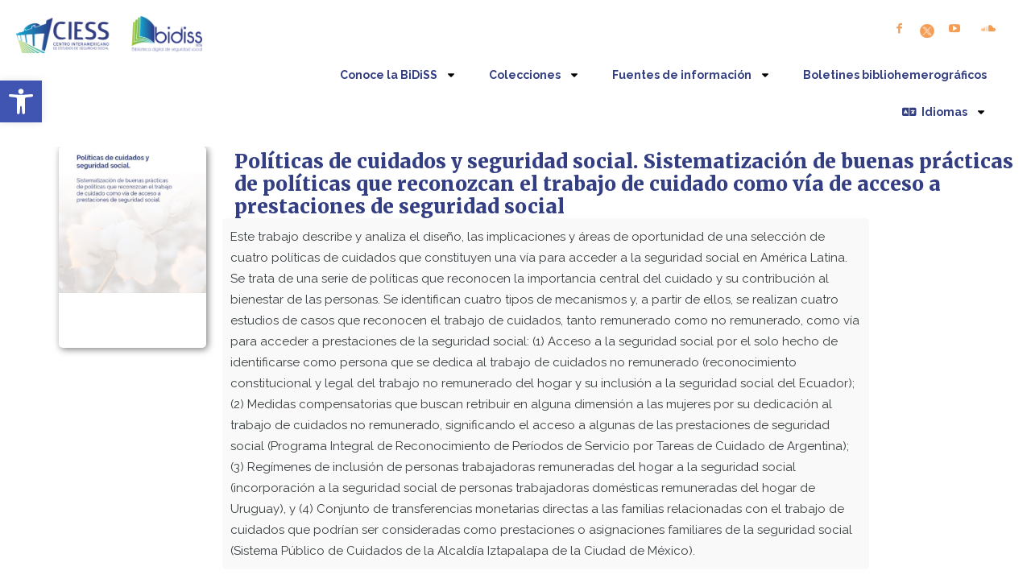

--- FILE ---
content_type: text/css
request_url: https://bidiss.ciess.org/wp-content/uploads/elementor/css/post-5.css?ver=1755031997
body_size: 3496
content:
.elementor-kit-5{--e-global-color-primary:#6EC1E4;--e-global-color-secondary:#54595F;--e-global-color-text:#7A7A7A;--e-global-color-accent:#61CE70;--e-global-typography-primary-font-family:"Roboto";--e-global-typography-primary-font-weight:600;--e-global-typography-secondary-font-family:"Roboto Slab";--e-global-typography-secondary-font-weight:400;--e-global-typography-text-font-family:"Roboto";--e-global-typography-text-font-weight:400;--e-global-typography-accent-font-family:"Roboto";--e-global-typography-accent-font-weight:500;background-color:#FFFFFF;}.elementor-kit-5 e-page-transition{background-color:#FFBC7D;}.elementor-section.elementor-section-boxed > .elementor-container{max-width:1140px;}.e-con{--container-max-width:1140px;}.elementor-widget:not(:last-child){margin-block-end:20px;}.elementor-element{--widgets-spacing:20px 20px;--widgets-spacing-row:20px;--widgets-spacing-column:20px;}{}h1.entry-title{display:var(--page-title-display);}@media(max-width:1024px){.elementor-section.elementor-section-boxed > .elementor-container{max-width:1024px;}.e-con{--container-max-width:1024px;}}@media(max-width:767px){.elementor-section.elementor-section-boxed > .elementor-container{max-width:767px;}.e-con{--container-max-width:767px;}}/* Start custom CSS */body{
	font-family: 'raleway', sans-serif !important;
}
.header_mid{
	  max-width: 1900px;
    margin: auto;
}
.header_top .header_top_inner {
    height: 100%;
}
a.nturl.single-language{
	background-color: #fff !important; 
}
 a:hover {
    color: #000;
}
.header_mid .header_mid_inner{
	background-color:#fff !important;
}
html.csstransitions nav > div > ul li a:hover{
	border-bottom:1px solid #000;
	color:#303e8a !important;
}
html.csstransitions nav > div > ul li a{
	margin: 0 8px !important;
	font-size:16px;
	letter-spacing:.02em;
	font-weight:600;
	color:#000 !important;
}
.sub-menu li a, .top_line_nav li a{
	font-size:17px !important;
	border-bottom:1px solid #fff !important;
	font-weight:400 !important;
	letter-spacing:0 !important;
}

.cmsmasters_archive_item_type span {
	display:block;
	width:120px;
	background-color:#f69d4d;
	color:#fff;
	text-align:center;
	font-size:16px;
	text-transform:uppercase;
	font-weight:800;
}
.cmsmasters_archive_type .cmsmasters_archive_item_title, .cmsmasters_archive_type .cmsmasters_archive_item_title a{
	font-size: 24px;
  line-height: 28px;
  font-weight: 800;
}
.busca-CIESS{
	width:100%;
  padding: 32px 15%;
}
#middle .headline{
	background-image: url(https://home.ciess.org/wp-content/uploads/2022/06/bg-buscar.jpg);
  	background-size: cover;
}
.cmsmasters_header_search_form_field button{
	color:#f69d4d;
}
.cmsmasters_header_search_form_field input{
	background-color: rgba(0,0,0,0.2) !important;
}
.cmsmasters_header_search_form_field input::placeholder{
	color:transparent;
}
.cmsmasters_header_search_form_field button:hover{
	color:#fff;
	background-color:#fff;
}
.cmsmasters_header_search_form_field button:before{
	content:"Buscar";
	color:#fff;
	position: absolute;
}
.cmsmasters_header_search_form_field button:hover:before{
	color:#f69d4d;
}
#load-CIESS{
	display:none;
}
.navigation li a {
    color: #0a4884 !important;
}
.navigation li a:hover {
    color: #1a8d21 !important;
}
.cmsmasters_dynamic_cart_wrap{
	   display: none;
}
.ih-item.square.effect17 .info p {
    color: #333E83 !important;
    margin: 0 20px;
	 margin-top: -30px !important;
    font-weight: 400 !important;
    font-size: 10px !important;
    line-height: 16px !important;
    vertical-align: center !important;
}


.ih-item.square.effect6 .info p {
    color: #ffffff !important;
    margin: 0 0px;
    margin-top: -20px !important;
    font-size: 10px !important;
    line-height: 11px !important;
    padding: 5px 20px 20px !important;
}

.ih-item.square.effect6 .info p {
    font-size: 10px;
    color: #fff !important;
    padding: 0px;
}

.social_wrap_inner {
	width: 100%;
    margin: 0 auto !important;
    text-align: center;
	border: 0px solid #000;
}

ul.top_line_nav {
  background-color: #fff;
	margin: 0 auto;
	text-align: center;
}
a.responsive_top_nav {
	color:#fff;
	background-color:#333E83;
}
.menu-item-20467 {
	color: #e44f33 !important;
	font-weight:600 !important;
	text-align: center !important;
}
.ih-item.square.effect17 .info h3 {
  color: #333E83 !important;
	font-weight:500 !important;

}
.mec-event-loc-place {
	visibility: hidden;
}
.mec-box-calendar.mec-calendar .mec-calendar-header {
    margin-top: 2px;
    margin-bottom: 30px;
	text-align: center;
}
.post-password-form, .header_top_inner, .header_mid_inner, .header_bot_inner, .content_wrap, .headline_inner, .bottom_outer, .footer_inner, .cmsmasters_row_inner {
    width: 100%;
}

h3, h3 a, .post_comments .post_comments_title, .cmsmasters_slider_post_header h2 a, .cmsmasters_post_header h2 a, .cmsmasters_counters .cmsmasters_counter_wrap .cmsmasters_counter .cmsmasters_counter_inner .cmsmasters_counter_title, .tribe-countdown-text a, .cmsmasters_post_header h2, .cmsmasters_slider_post_header h2 {
    font-family: 'Merriweather Sans', Arial, Helvetica, 'Nimbus Sans L', sans-serif;
    font-size: 20px;
    line-height: 26px;
    font-weight: 400;
    font-style: normal;
    text-transform: none;
    text-decoration: none;
}

span.cmsmasters_post_author {
	visibility: hidden;
}

#page .cmsmasters_social_icon_color.cmsmasters_social_icon_1 {
    background-color: #f69d4d;
}
#page 
.cmsmasters_social_icon_color.cmsmasters_social_icon_2 {
    background-color: #f69d4d;
}
#page 
.cmsmasters_social_icon_color.cmsmasters_social_icon_3 {
    background-color: #f69d4d;
}
#page .cmsmasters_social_icon_color.cmsmasters_social_icon_4 {
    background-color: #f69d4d;
}

.header_top {
    background: rgba(255,255,255,1);
    color: #333E83;
}
.header_top .meta_wrap a {
    color: #333E83;
}
.header_top .meta_wrap a:hover {
    color: #F69D4D;
}

.header_mid .header_mid_inner .logo_wrap {
    width: 200px;
}

.cmsmasters_campaigns .campaign .cmsmasters_stats.stats_mode_bars.stats_type_horizontal .cmsmasters_stat_wrap {
    padding: 0;
	  height:0px;
    visibility: hidden;
}

.cmsmasters_stats.stats_mode_circles .cmsmasters_stat_wrap .cmsmasters_stat_title {
    display: block;
    text-align: center;
    background-color: #333E83;
    color: white;
    font-size: 16px;
    padding: 10px 0;
}

.cmsmasters_stats.stats_mode_circles .cmsmasters_stat_wrap .cmsmasters_stat_subtitle {
    display: block;
    text-align: center;
	  background-color: #ffde00;
    color: #333E83;
    font-size: 18px;
	  font-weight: bold;
    padding: 10px 0;
}

.cmsmasters_color_scheme_footer, html .cmsmasters_color_scheme_footer .wpcf7 form.wpcf7-form span.wpcf7-list-item input[type=checkbox] + span.wpcf7-list-item-label:before, html .cmsmasters_color_scheme_footer .cmsmasters-form-builder .check_parent input[type=checkbox] + label:before, html .cmsmasters_color_scheme_footer .wpcf7 form.wpcf7-form span.wpcf7-list-item input[type=radio] + span.wpcf7-list-item-label:before, html .cmsmasters_color_scheme_footer .cmsmasters-form-builder .check_parent input[type=radio] + label:before, html .cmsmasters_color_scheme_footer #wp-comment-cookies-consent + label:before, html .cmsmasters_color_scheme_footer #page .woocommerce-form__input-checkbox + span:before, html .cmsmasters_color_scheme_footer input:not([type=button]):not([type=checkbox]):not([type=file]):not([type=hidden]):not([type=image]):not([type=radio]):not([type=reset]):not([type=submit]):not([type=color]):not([type=range]), html .cmsmasters_color_scheme_footer textarea, html .cmsmasters_color_scheme_footer option, html .cmsmasters_color_scheme_footer .cmsmasters_button, html .cmsmasters_color_scheme_footer .button, html .cmsmasters_color_scheme_footer input[type=submit]:hover, html .cmsmasters_color_scheme_footer input[type=button]:hover, html .cmsmasters_color_scheme_footer button, html .cmsmasters_color_scheme_footer .cmsmasters-form-builder .form_info.submit_wrap .cmsmasters_button:hover, html .cmsmasters_color_scheme_footer .error_cont .error_button_wrap a:hover, html .cmsmasters_color_scheme_footer .cmsmasters_clients_item span, html .cmsmasters_color_scheme_footer .cmsmasters_stats.stats_mode_circles .cmsmasters_stat_wrap .cmsmasters_stat .cmsmasters_stat_inner, html .cmsmasters_color_scheme_footer .cmsmasters_counters .cmsmasters_counter_wrap .cmsmasters_counter .cmsmasters_counter_inner:before, html .cmsmasters_color_scheme_footer .cmsmasters_content_slider .owl-buttons > div, html .cmsmasters_color_scheme_footer .cmsmasters_notice .notice_close, html .cmsmasters_color_scheme_footer .cmsmasters_slider_project .cmsmasters_slider_project_cont_wrap_inner, html .cmsmasters_color_scheme_footer .cmsmasters_wrap_items_loader .cmsmasters_items_loader, html .cmsmasters_color_scheme_footer .cmsmasters_wrap_items_loader .cmsmasters_items_loader:hover, html .cmsmasters_color_scheme_footer .cmsmasters_items_filter_wrap .cmsmasters_items_filter_list li a, html .cmsmasters_color_scheme_footer .cmsmasters_items_filter_wrap .cmsmasters_items_filter_list li a:hover, html .cmsmasters_color_scheme_footer .cmsmasters_items_filter_wrap .cmsmasters_items_sort_but, html .cmsmasters_color_scheme_footer .cmsmasters_items_filter_wrap .cmsmasters_items_sort_but:hover, html .cmsmasters_color_scheme_footer .cmsmasters_project_grid .cmsmasters_project_footer, html .cmsmasters_color_scheme_footer .cmsmasters_open_project .owl-buttons > div, html .cmsmasters_color_scheme_footer #wp-calendar thead th, html .cmsmasters_color_scheme_footer .widget_custom_popular_projects_entries .cmsmasters_slider_project .cmsmasters_slider_project_title, html .cmsmasters_color_scheme_footer .widget_custom_latest_projects_entries .cmsmasters_slider_project .cmsmasters_slider_project_title {
    background-color: #f2f2f2;
}

.cmsmasters_color_scheme_footer, .footer .social_wrap a, html .cmsmasters_color_scheme_footer input:not([type=button]):not([type=checkbox]):not([type=file]):not([type=hidden]):not([type=image]):not([type=radio]):not([type=reset]):not([type=submit]):not([type=color]):not([type=range]), html .cmsmasters_color_scheme_footer textarea, html .cmsmasters_color_scheme_footer select, html .cmsmasters_color_scheme_footer option, html .cmsmasters_color_scheme_footer .cmsmasters_twitter_wrap .twr_icon, html .cmsmasters_color_scheme_footer .cmsmasters_pricing_table .cmsmasters_period, html .cmsmasters_color_scheme_footer .cmsmasters_quotes_slider .cmsmasters_quote_subtitle, html .cmsmasters_color_scheme_footer .cmsmasters_quotes_slider .cmsmasters_quote_site, html .cmsmasters_color_scheme_footer .cmsmasters_quotes_slider .cmsmasters_quote_site a, html .cmsmasters_color_scheme_footer .cmsmasters_quotes_grid .cmsmasters_quote_subtitle, html .cmsmasters_color_scheme_footer .cmsmasters_quotes_grid .cmsmasters_quote_site, html .cmsmasters_color_scheme_footer .cmsmasters_quotes_grid .cmsmasters_quote_site a, html .cmsmasters_color_scheme_footer .color_2, html .cmsmasters_color_scheme_footer .search_bar_wrap .search_button button:hover, html .cmsmasters_color_scheme_footer .cmsmasters_wrap_pagination .next.page-numbers:hover {
    color: #333E83;
}

.header_mid a, .header_mid .button, .header_mid .cmsmasters_button, .cmsmasters_dynamic_cart .widget_shopping_cart_content .total, .cmsmasters_dynamic_cart .widget_shopping_cart_content .total strong, .cmsmasters_dynamic_cart .widget_shopping_cart_content .buttons .button {
    color: rgba(10,72,132,1);
}

.header_top .header_top_but > span {
	color: #333E83;
}

.header_mid .resp_mid_nav_wrap .resp_mid_nav {
	color: #333E83 !important;
}
.header_top .header_top_meta {
    float: right;
	margin-right: 20px;
}
.header_top .meta_wrap, .header_top .meta_wrap *, .widget_recent_entries .post-date, .cmsmasters_likes a, .cmsmasters_comments a, .footer .footer_copyright {
    font-weight: 400;
}
.header_top .header_top_inner {
    width: 100%;
}

.header_mid input[type=submit]:hover, .header_mid input[type=button]:hover, .header_mid button:hover, .header_mid .social_wrap li a, .header_mid .cmsmasters_button:hover, .header_mid .resp_mid_nav_wrap .resp_mid_nav > span, .header_mid .resp_mid_nav_wrap .resp_mid_nav > span:before, .header_mid .resp_mid_nav_wrap .resp_mid_nav > span:after, .header_mid .cmsmasters_dynamic_cart .cmsmasters_dynamic_cart_button .count, .header_mid .cmsmasters_header_cart_link .count, #page .cmsmasters_dynamic_cart .remove:hover:before, #page .cmsmasters_dynamic_cart .remove:hover:after, .cmsmasters_dynamic_cart .widget_shopping_cart_content .buttons .button:hover {
    background-color: rgba(10,72,132,1);
}



.cmsmasters_text ul li, ol li {
  margin-left: 20px; 
}

ul > li:before {
    content:none;
}


ul li::before { 
content: " ";
margin-left: -15px;
	margin-top: 0px;
color: #333E83;
	font-size:20px;
}

.mec-calendar.mec-calendar-daily .mec-calendar-a-month h4 {
    text-align: center;
	color: #333E83;
}

.mec-calendar.mec-calendar-daily .mec-calendar-d-top h2, .mec-calendar.mec-calendar-daily .mec-calendar-d-top h3 {
    color: #333E83;
    font-weight: 500;
}


.header_mid .header_mid_inner {
    height: 100%;
    width: 100%;
	padding:0 1%;
    background-color: #f2f2f2;
}

.sliderimgLiVerticalres {
    height: 100%;
    white-space: nowrap;
    text-align: center;
    border: 0px solid #ccc !important;
    display: grid;
    border-radius: 0px !important;
    box-shadow: 0 0 0px #ccc !important;
    padding: 0px !important;
}

.bxv {
    margin-top: 0px !important;
	margin-bottom: 0px !important;
}

.bx-wrapper- .bx-caption-vertical {
    background: rgba(255, 255, 255, 0.85) !important;
}

.bx-wrapper- .bx-caption-vertical span {
    color: #333E83 !important;
    font-size: 18px !important;
	font-weight: 600 !important;
	font-style: bold !important;
}
.bx-wrapper- img {
  border-left: 4px solid #fff;
	border-bottom: 3px solid #fff;
}



.navigation ul li a, .top_line_nav ul li a {
    font-family: 'Lato', Arial, Helvetica, 'Nimbus Sans L', sans-serif;
	border:0;
  border-bottom: 1px solid #333E83;
}

.cmsmasters_counter_title {
	color: #fff !important;
}


.bgazul{
	background: #333E83 !important;
} 
.bggris{
	background: #f2f2f2 !important;
} 


.ih-item.circle.effect6 .info {
    background:  #333E83 !important;
}

.ih-item.circle.effect6 .info p {
    color: #ffffff !important;
    margin: 0 20px;
    font-size: 13px !important;
	line-height: 14px !important;
	vertical-align: middle  !important;
}

.ih-item.square.effect17 .info {
    background: #efede6 !important;
}
.ih-item.square.effect17 .info p {
    color: #333E83 !important;
    margin: 0 20px;
	font-weight:400 !important;
    font-size: 16px !important;
	line-height: 16px !important;
	vertical-align: top  !important;
}



.ih-item.square {
 position: relative;
 width: 100% !important;
 height: auto !important;
 border: 0px solid #fff !important;
 box-shadow: 0px 0px 0px rgb(0 0 0 / 0%) !important;
    margin-bottom: 5px  !important;
}

a {
    color: #333E83;
}

a:hover {
    color: #F69D4D;
}

.table-responsive {
    min-height: .01%;
    overflow-x: auto;
}

@media screen and (max-width: 767px) {
    .table-responsive {
        width: 100%;
        margin-bottom: 15px;
        overflow-y: hidden;
        -ms-overflow-style: -ms-autohiding-scrollbar;
        border: 1px solid #ddd;
    }
    .table-responsive > .table {
        margin-bottom: 0;
    }
    .table-responsive > .table > thead > tr > th,
    .table-responsive > .table > tbody > tr > th,
    .table-responsive > .table > tfoot > tr > th,
    .table-responsive > .table > thead > tr > td,
    .table-responsive > .table > tbody > tr > td,
    .table-responsive > .table > tfoot > tr > td {
        white-space: nowrap;
    }
}

thead tr th {
			background-color: #333E83 !important;
	border: 1px solid #ddd !important;
	text-align: center;
    }

.cmsmasters_counters .cmsmasters_counter_wrap .cmsmasters_counter .cmsmasters_counter_inner .cmsmasters_counter_counter_wrap, .tribe-events-countdown-widget .widgettitle {
    font-size: 30px;
}

.ih-item.circle, .ih-item.circle .img {
    position: relative;
    width: 180px !important;
    height: 180px !important;
}

.ih-item.circle.effect6 .info p {
    color: #ffffff !important;
    margin: 0 0px;
    margin-top: -20px !important;
    font-size: 11px !important;
    line-height: 13px !important;
	padding: 5px 0 0 !important;
	alignment-adjust
}

.xoo-el-form-container button.btn.button.xoo-el-action-btn a:hover {
    color: #ffffff !important;
}

.text-center {
	background: #F69D4D !important;
	color: #333E83 !important;
	text-align: center;
	margin: 0 auto;
	width: 93%;
}
.text-center:hover {
	background: #333E83 !important;
	color: #ffffff !important;
	text-align: center;
	margin: 0 auto;
}

.menu-idiomas-container ul li a {
	border: 0px solid #fff;
	background-color: #fff !important;
}

.top_line_nav li {
    border-color: #fff !important;
}

.top_line_nav li a {
    color: #333E83 !important;
	font-weight:400 !important;
}

@media (max-width: 1100px) {
  .navigation > li > a, .top_line_nav > li > a, .footer_nav > li > a, nav > div > ul div.menu-item-mega-container > ul > li > a {
    font-family: 'Raleway', Arial, Helvetica, 'Nimbus Sans L', sans-serif;
    font-size: 13px;
}
}
@media (max-width: 1324px) {
	.bx-viewport{
		height: 530px;
	}
}

::selection {
    background: #333E83;
    color: #EFEDE6;
}

.mid_nav > li > ul li, .bot_nav > li > ul li {
    padding: 4px 0px;
}
.middle_content {
    padding: 0px 0 0px;
}
.cmsmasters_footer_small .footer_inner {
    display: none;
}
.widget {
    padding: 0 0 0px;
}
.bottom_bg .bottom_inner {
    padding-top: 20px;
    padding-bottom: 0px;
}

#slide_top {
	  background-color: #395d6a;
    border-radius: 10px;
}
#slide_top:hover {
    background-color: #ffffff;
    border-color: #395d6a;
    border-style: solid;
    border-width: 2px;
		color: #395d6a;/* End custom CSS */

--- FILE ---
content_type: text/css
request_url: https://bidiss.ciess.org/wp-content/uploads/elementor/css/post-175.css?ver=1755031997
body_size: 541
content:
.elementor-175 .elementor-element.elementor-element-c1e6b14{--display:flex;--flex-direction:row;--container-widget-width:initial;--container-widget-height:100%;--container-widget-flex-grow:1;--container-widget-align-self:stretch;--flex-wrap-mobile:wrap;--gap:0px 0px;--row-gap:0px;--column-gap:0px;--flex-wrap:wrap;}.elementor-175 .elementor-element.elementor-element-c1e6b14.e-con{--flex-grow:0;--flex-shrink:0;}.elementor-175 .elementor-element.elementor-element-2793cee{--display:flex;}.elementor-175 .elementor-element.elementor-element-2793cee.e-con{--flex-grow:0;--flex-shrink:0;}.elementor-175 .elementor-element.elementor-element-8701f58{--display:flex;--gap:0px 0px;--row-gap:0px;--column-gap:0px;--padding-top:0px;--padding-bottom:0px;--padding-left:0px;--padding-right:0px;}.elementor-175 .elementor-element.elementor-element-8701f58.e-con{--flex-grow:0;--flex-shrink:0;}.elementor-175 .elementor-element.elementor-element-eb8bc28{--display:flex;}.elementor-175 .elementor-element.elementor-element-fa3a2e8.elementor-element{--align-self:flex-end;}.elementor-175 .elementor-element.elementor-element-a4b5602{--display:flex;}.elementor-175 .elementor-element.elementor-element-070ae2a{width:var( --container-widget-width, 102.562% );max-width:102.562%;--container-widget-width:102.562%;--container-widget-flex-grow:0;}.elementor-175 .elementor-element.elementor-element-070ae2a.elementor-element{--flex-grow:0;--flex-shrink:0;}.elementor-175 .elementor-element.elementor-element-070ae2a .elementor-menu-toggle{margin:0 auto;}.elementor-theme-builder-content-area{height:400px;}.elementor-location-header:before, .elementor-location-footer:before{content:"";display:table;clear:both;}@media(min-width:768px){.elementor-175 .elementor-element.elementor-element-c1e6b14{--width:99.867%;}.elementor-175 .elementor-element.elementor-element-2793cee{--width:19.962%;}.elementor-175 .elementor-element.elementor-element-8701f58{--width:78.97%;}}/* Start custom CSS for html, class: .elementor-element-fa3a2e8 */.social_wrap_inner {
    width: 100%;
    margin: 0 auto !important;
    text-align: right;
    border: 0px solid #000;
}
.cmsmasters_social_icon.cmsmasters_social_icon_1.cmsmasters-icon-facebook-1.cmsmasters_social_icon_color {
  color: #f49d55;
}
.cmsmasters_social_icon.cmsmasters_social_icon_3.cmsmasters-icon-youtube-play.cmsmasters_social_icon_color {
  color: #f49d55;
}
.cmsmasters_social_icon.cmsmasters_social_icon_1.cmsmasters-icon-soundcloud.cmsmasters_social_icon_color {
    color: #f49d55; ;
}
#page .cmsmasters_social_icon_color.cmsmasters_social_icon_2 {
  background-color: #f69d4d;
}
.cmsmasters_social_icon.cmsmasters_social_icon_2.cmsmasters_social_icon_color {
  width: 18px;
  height: 18px;
}/* End custom CSS */

--- FILE ---
content_type: text/css
request_url: https://bidiss.ciess.org/wp-content/uploads/elementor/css/post-107.css?ver=1755031997
body_size: 165
content:
.elementor-107 .elementor-element.elementor-element-554827a{--display:flex;--flex-direction:column;--container-widget-width:100%;--container-widget-height:initial;--container-widget-flex-grow:0;--container-widget-align-self:initial;--flex-wrap-mobile:wrap;}.elementor-107 .elementor-element.elementor-element-554827a:not(.elementor-motion-effects-element-type-background), .elementor-107 .elementor-element.elementor-element-554827a > .elementor-motion-effects-container > .elementor-motion-effects-layer{background-color:#323232;}.elementor-107 .elementor-element.elementor-element-c88737b{--display:flex;--flex-direction:column;--container-widget-width:100%;--container-widget-height:initial;--container-widget-flex-grow:0;--container-widget-align-self:initial;--flex-wrap-mobile:wrap;}.elementor-107 .elementor-element.elementor-element-c88737b:not(.elementor-motion-effects-element-type-background), .elementor-107 .elementor-element.elementor-element-c88737b > .elementor-motion-effects-container > .elementor-motion-effects-layer{background-color:#1E1E1E;}.elementor-theme-builder-content-area{height:400px;}.elementor-location-header:before, .elementor-location-footer:before{content:"";display:table;clear:both;}